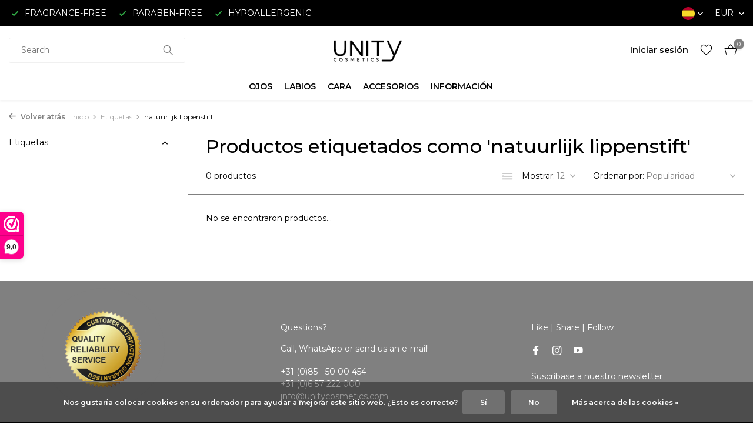

--- FILE ---
content_type: text/html;charset=utf-8
request_url: https://www.unitycosmetics.com/es/tags/natuurlijk-lippenstift/
body_size: 11351
content:
<!DOCTYPE html>
<html lang="es">
  <head>
        <meta charset="utf-8"/>
<!-- [START] 'blocks/head.rain' -->
<!--

  (c) 2008-2026 Lightspeed Netherlands B.V.
  http://www.lightspeedhq.com
  Generated: 28-01-2026 @ 10:20:18

-->
<link rel="canonical" href="https://www.unitycosmetics.com/es/tags/natuurlijk-lippenstift/"/>
<link rel="alternate" href="https://www.unitycosmetics.com/es/index.rss" type="application/rss+xml" title="Nuevos productos"/>
<link href="https://cdn.webshopapp.com/assets/cookielaw.css?2025-02-20" rel="stylesheet" type="text/css"/>
<meta name="robots" content="noodp,noydir"/>
<meta name="google-site-verification" content="FtdIMWUdKfN5MTaa1E1EBcPMbx6osS7LAEgo-i5I0yM"/>
<meta property="og:url" content="https://www.unitycosmetics.com/es/tags/natuurlijk-lippenstift/?source=facebook"/>
<meta property="og:site_name" content="Unity Cosmetics"/>
<meta property="og:title" content="natuurlijk lippenstift"/>
<meta property="og:description" content="La tienda web de maquillaje hipoalergénico, sin perfume y sin parabenos. Encontrará de todo para las pieles sensibles y alérgicas. ¡Unity cosmetics para la"/>
<script>
(function(w,d,s,l,i){w[l]=w[l]||[];w[l].push({'gtm.start':
new Date().getTime(),event:'gtm.js'});var f=d.getElementsByTagName(s)[0],
j=d.createElement(s),dl=l!='dataLayer'?'&l='+l:'';j.async=true;j.src=
'https://www.googletagmanager.com/gtm.js?id='+i+dl;f.parentNode.insertBefore(j,f);
})(window,document,'script','dataLayer','GTM-MKS4MBT');
</script>
<script src="https://www.googletagmanager.com/gtag/js?id=AW-CONVERSION_ID"></script>
<script>
 window.dataLayer = window.dataLayer || [];
        function gtag(){dataLayer.push(arguments);}
        gtag('js', new Date());

        gtag('config','AW-CONVERSION_ID');
</script>
<script>
<!-- Google tag (gtag.js) -->
<script async src="https://www.googletagmanager.com/gtag/js?id=G-K5S21MG00G"></script>
<script>
    window.dataLayer = window.dataLayer || [];
    function gtag(){dataLayer.push(arguments);}
    gtag('js', new Date());

    gtag('config', 'G-K5S21MG00G');
</script>
</script>
<script>
<script>
gtag('event', 'conversion', {
            'send_to': 'UA-215056462-1,
            'value': 1.0,
            'currency': 'EUR',
            'transaction_id': ''
    });
</script>
</script>
<script>
<script>
window.dataLayer = window.dataLayer || [];
dataLayer.push({
"event":"purchase",
        "transaction_id": "{{ order.information.number }}",
        "affiliation": "{{ order.shipping.company }}",
        "value": {{ order.information.price_incl }},
        "tax": {{ order.information.price_tax }},
        "shipping": {{ order.information.shipping_price }},
        "currency": "{{ order.information.currency }}",
        "coupon": "{{ order.information.code }}",
        "items": [{% for product in order.products %}
         {
            "item_id": "{{ product.sku }}",
            "item_name": "{{ product.title }}",
            "discount": {{ product.discount_incl }} ,
            "item_brand": "{{ product.brand }}",
            "item_variant": "{{ product.variant }}",
            "price": {{ product.price_incl }},
            "quantity": {{ product.quantity }}
        }{% if not loop.last %},{% endif %}
{% endfor %}]
});
</script>
</script>
<script>
<!-- Meta Pixel Code -->
<script>
!function(f,b,e,v,n,t,s)
{if(f.fbq)return;n=f.fbq=function(){n.callMethod?
n.callMethod.apply(n,arguments):n.queue.push(arguments)};
if(!f._fbq)f._fbq=n;n.push=n;n.loaded=!0;n.version='2.0';
n.queue=[];t=b.createElement(e);t.async=!0;
t.src=v;s=b.getElementsByTagName(e)[0];
s.parentNode.insertBefore(t,s)}(window, document,'script',
'https://connect.facebook.net/en_US/fbevents.js');
fbq('init', '933507507925690');
fbq('track', 'PageView');
</script>
<noscript><img height="1" width="1" style="display:none"
src="https://www.facebook.com/tr?id=933507507925690&ev=PageView&noscript=1"
/></noscript>
<!-- End Meta Pixel Code -->
</script>
<!--[if lt IE 9]>
<script src="https://cdn.webshopapp.com/assets/html5shiv.js?2025-02-20"></script>
<![endif]-->
<!-- [END] 'blocks/head.rain' -->
    <title>natuurlijk lippenstift - Unity Cosmetics</title>
    <meta name="description" content="La tienda web de maquillaje hipoalergénico, sin perfume y sin parabenos. Encontrará de todo para las pieles sensibles y alérgicas. ¡Unity cosmetics para la" />
    <meta name="keywords" content="natuurlijk, lippenstift, hipoalergénico, hipoalergénico, sin perfume, sin parabenos, probado al máximo, maquillaje, cosméticos, pedidos en línea, maquillaje en línea, tienda web de maquillaje, productos de maquillaje, imprimación, lápiz de ce" />
    <meta http-equiv="X-UA-Compatible" content="IE=edge">
    <meta name="viewport" content="width=device-width, initial-scale=1.0, maximum-scale=5.0, user-scalable=no">
    <meta name="apple-mobile-web-app-capable" content="yes">
    <meta name="apple-mobile-web-app-status-bar-style" content="black">

    <link rel="shortcut icon" href="https://cdn.webshopapp.com/shops/326452/themes/175411/v/1531343/assets/favicon.ico?20221015231325" type="image/x-icon" />
    <link rel="preconnect" href="https://fonts.gstatic.com" />
    <link rel="dns-prefetch" href="https://fonts.gstatic.com">
    <link rel="preconnect" href="https://fonts.googleapis.com">
		<link rel="dns-prefetch" href="https://fonts.googleapis.com">
		<link rel="preconnect" href="https://ajax.googleapis.com">
		<link rel="dns-prefetch" href="https://ajax.googleapis.com">
		<link rel="preconnect" href="https://cdn.webshopapp.com/">
		<link rel="dns-prefetch" href="https://cdn.webshopapp.com/">
    
                        <link rel="preload" href="https://fonts.googleapis.com/css2?family=Montserrat:wght@300;400;600&family=Montserrat:wght@400;500;600&display=swap" as="style" />
    <link rel="preload" href="https://cdn.webshopapp.com/shops/326452/themes/175411/assets/bootstrap-min.css?20251117083816" as="style" />
    <link rel="preload" href="https://cdn.webshopapp.com/shops/326452/themes/175411/assets/owl-carousel-min.css?20251117083816" as="style" />
    <link rel="preload" href="https://cdn.jsdelivr.net/npm/@fancyapps/ui/dist/fancybox.css" as="style" />
    <link rel="preload" href="https://cdn.webshopapp.com/assets/gui-2-0.css?2025-02-20" as="style" />
    <link rel="preload" href="https://cdn.webshopapp.com/assets/gui-responsive-2-0.css?2025-02-20" as="style" />
        	<link rel="preload" href="https://cdn.webshopapp.com/shops/326452/themes/175411/assets/icomoon-light.ttf?20251117083816" as="font" crossorigin>
        <link rel="preload" href="https://cdn.webshopapp.com/shops/326452/themes/175411/assets/style.css?20251117083816" as="style" />
    <link rel="preload" href="https://cdn.webshopapp.com/shops/326452/themes/175411/assets/custom.css?20251117083816" as="style" />
    
    <script src="https://cdn.webshopapp.com/assets/jquery-1-9-1.js?2025-02-20"></script>
            <link rel="preload" href="https://cdn.webshopapp.com/shops/326452/themes/175411/assets/bootstrap-min.js?20251117083816" as="script">
    <link rel="preload" href="https://cdn.webshopapp.com/assets/gui.js?2025-02-20" as="script">
    <link rel="preload" href="https://cdn.webshopapp.com/assets/gui-responsive-2-0.js?2025-02-20" as="script">
    <link rel="preload" href="https://cdn.webshopapp.com/shops/326452/themes/175411/assets/scripts.js?20251117083816" as="script">
    <link rel="preload" href="https://cdn.webshopapp.com/shops/326452/themes/175411/assets/global.js?20251117083816" as="script">
    
    <meta property="og:title" content="natuurlijk lippenstift">
<meta property="og:type" content="website"> 
<meta property="og:site_name" content="Unity Cosmetics">
<meta property="og:url" content="https://www.unitycosmetics.com/">
<meta property="og:image" content="https://cdn.webshopapp.com/shops/326452/themes/175411/assets/share-image.jpg?20251117083816">
<meta name="twitter:title" content="natuurlijk lippenstift">
<meta name="twitter:description" content="La tienda web de maquillaje hipoalergénico, sin perfume y sin parabenos. Encontrará de todo para las pieles sensibles y alérgicas. ¡Unity cosmetics para la">
<meta name="twitter:site" content="Unity Cosmetics">
<meta name="twitter:card" content="https://cdn.webshopapp.com/shops/326452/themes/175411/v/2256783/assets/logo.png?20240314172743">
<meta name="twitter:image" content="https://cdn.webshopapp.com/shops/326452/themes/175411/assets/share-image.jpg?20251117083816">
<script type="application/ld+json">
  [
        {
      "@context": "https://schema.org/",
      "@type": "BreadcrumbList",
      "itemListElement":
      [
        {
          "@type": "ListItem",
          "position": 1,
          "item": {
            "@id": "https://www.unitycosmetics.com/es/",
            "name": "Home"
          }
        },
                {
          "@type": "ListItem",
          "position": 2,
          "item":	{
            "@id": "https://www.unitycosmetics.com/es/tags/",
            "name": "Etiquetas"
          }
        },                {
          "@type": "ListItem",
          "position": 3,
          "item":	{
            "@id": "https://www.unitycosmetics.com/es/tags/natuurlijk-lippenstift/",
            "name": "natuurlijk lippenstift"
          }
        }              ]
    },
            {
      "@context": "https://schema.org/",
      "@type": "Organization",
      "url": "https://www.unitycosmetics.com/",
      "name": "Unity Cosmetics",
      "legalName": "Unity Cosmetics",
      "description": "La tienda web de maquillaje hipoalergénico, sin perfume y sin parabenos. Encontrará de todo para las pieles sensibles y alérgicas. ¡Unity cosmetics para la",
      "logo": "https://cdn.webshopapp.com/shops/326452/themes/175411/v/2256783/assets/logo.png?20240314172743",
      "image": "https://cdn.webshopapp.com/shops/326452/themes/175411/assets/share-image.jpg?20251117083816",
      "contactPoint": {
        "@type": "ContactPoint",
        "contactType": "Customer service",
        "telephone": ""
      },
      "address": {
        "@type": "PostalAddress",
        "streetAddress": "",
        "addressLocality": "",
        "postalCode": "",
        "addressCountry": "ES"
      }
      ,
      "aggregateRating": {
          "@type": "AggregateRating",
          "bestRating": "10",
          "worstRating": "1",
          "ratingValue": "9,3",
          "reviewCount": "1053",
          "url":"https://www.webwinkelkeur.nl/webshop/Unity-Cosmetics_626/reviews"
      }
          },
    { 
      "@context": "https://schema.org/", 
      "@type": "WebSite", 
      "url": "https://www.unitycosmetics.com/", 
      "name": "Unity Cosmetics",
      "description": "La tienda web de maquillaje hipoalergénico, sin perfume y sin parabenos. Encontrará de todo para las pieles sensibles y alérgicas. ¡Unity cosmetics para la",
      "author": [
        {
          "@type": "Organization",
          "url": "https://www.dmws.nl/",
          "name": "DMWS BV",
          "address": {
            "@type": "PostalAddress",
            "streetAddress": "Wilhelmina plein 25",
            "addressLocality": "Eindhoven",
            "addressRegion": "NB",
            "postalCode": "5611 HG",
            "addressCountry": "NL"
          }
        }
      ]
    }      ]
</script>    
    <link rel="stylesheet" href="https://fonts.googleapis.com/css2?family=Montserrat:wght@300;400;600&family=Montserrat:wght@400;500;600&display=swap" type="text/css">
    <link rel="stylesheet" href="https://cdn.webshopapp.com/shops/326452/themes/175411/assets/bootstrap-min.css?20251117083816" type="text/css">
    <link rel="stylesheet" href="https://cdn.webshopapp.com/shops/326452/themes/175411/assets/owl-carousel-min.css?20251117083816" type="text/css">
    <link rel="stylesheet" href="https://cdn.jsdelivr.net/npm/@fancyapps/ui/dist/fancybox.css" type="text/css">
    <link rel="stylesheet" href="https://cdn.webshopapp.com/assets/gui-2-0.css?2025-02-20" type="text/css">
    <link rel="stylesheet" href="https://cdn.webshopapp.com/assets/gui-responsive-2-0.css?2025-02-20" type="text/css">
    <link rel="stylesheet" href="https://cdn.webshopapp.com/shops/326452/themes/175411/assets/style.css?20251117083816" type="text/css">
    <link rel="stylesheet" href="https://cdn.webshopapp.com/shops/326452/themes/175411/assets/custom.css?20251117083816" type="text/css">
  </head>
  <body>
    <aside id="cart" class="sidebar d-flex cart palette-bg-white"><div class="heading d-none d-sm-block"><i class="icon-x close"></i><h3>Mi cesta</h3></div><div class="heading d-sm-none palette-bg-dark mobile"><i class="icon-x close"></i><h3>Mi cesta</h3></div><div class="filledCart d-none"><ul class="list-cart list-inline mb-0 scrollbar"></ul><div class="totals-wrap"><p data-cart="total">Total (<span class="length">0</span>) products<span class="amount">€0,00</span></p><p data-cart="shipping" class="shipping d-none">Gastos de envío<span class="positive"><b>Gratis</b></span></p><p class="free-shipping">Shop nog voor <b class="amount">€50,00</b> en je bestelling wordt <b class="positive">Gratis</b> verzonden!</p><p class="total" data-cart="grand-total"><b>Total general</b><span class="grey">IVA incluido</span><span><b>€0,00</b></span></p></div><div class="continue d-flex align-items-center"><a href="https://www.unitycosmetics.com/es/cart/" class="button solid cta">Ja, ik wil dit bestellen</a></div></div><p class="emptyCart align-items-center">No tiene ningún artículo en su cesta...</p><div class="bottom d-none d-sm-block"><div class="payments d-flex justify-content-center flex-wrap dmws-payments"><div class="d-flex align-items-center justify-content-center"><img class="lazy" src="https://cdn.webshopapp.com/shops/326452/themes/175411/assets/lazy-preload.jpg?20251117083816" data-src="https://cdn.webshopapp.com/assets/icon-payment-invoice.png?2025-02-20" alt="Invoice" height="16" width="37" /></div></div></div></aside><header id="variant-5" class="d-none d-md-block sticky"><div class="topbar palette-bg-black"><div class="container"><div class="row align-items-center justify-content-between"><div class="col-6 col-xl-7"><div class="usp" data-total="3"><div class="list"><div class="item"><i class="icon-check"></i> FRAGRANCE-FREE</div><div class="item"><i class="icon-check"></i> PARABEN-FREE</div><div class="item"><i class="icon-check"></i> HYPOALLERGENIC</div></div></div></div><div class="col-6 col-xl-5 d-flex align-items-center justify-content-end"><div class="d-none d-md-block drop-down languages"><div class="current"><img class="lazy" src="https://cdn.webshopapp.com/shops/326452/themes/175411/assets/lazy-preload.jpg?20251117083816" data-src="https://cdn.webshopapp.com/shops/326452/themes/175411/assets/flag-es.svg?20251117083816" alt="Español" width="22" height="22"><i class="icon-chevron-down"></i></div><div class="drop shadow"><a title="Nederlands" lang="nl" href="https://www.unitycosmetics.com/nl/tags/natuurlijk-lippenstift" class="d-flex nf"><img class="lazy" src="https://cdn.webshopapp.com/shops/326452/themes/175411/assets/lazy-preload.jpg?20251117083816" data-src="https://cdn.webshopapp.com/shops/326452/themes/175411/assets/flag-nl.svg?20251117083816" alt="Nederlands" width="18" height="18"><span>Nederlands</span></a><a title="Deutsch" lang="de" href="https://www.unitycosmetics.com/de/tags/natuurlijk-lippenstift" class="d-flex nf"><img class="lazy" src="https://cdn.webshopapp.com/shops/326452/themes/175411/assets/lazy-preload.jpg?20251117083816" data-src="https://cdn.webshopapp.com/shops/326452/themes/175411/assets/flag-de.svg?20251117083816" alt="Deutsch" width="18" height="18"><span>Deutsch</span></a><a title="English" lang="en" href="https://www.unitycosmetics.com/en/tags/natuurlijk-lippenstift" class="d-flex nf"><img class="lazy" src="https://cdn.webshopapp.com/shops/326452/themes/175411/assets/lazy-preload.jpg?20251117083816" data-src="https://cdn.webshopapp.com/shops/326452/themes/175411/assets/flag-en.svg?20251117083816" alt="English" width="18" height="18"><span>English</span></a><a title="Français" lang="fr" href="https://www.unitycosmetics.com/fr/tags/natuurlijk-lippenstift" class="d-flex nf"><img class="lazy" src="https://cdn.webshopapp.com/shops/326452/themes/175411/assets/lazy-preload.jpg?20251117083816" data-src="https://cdn.webshopapp.com/shops/326452/themes/175411/assets/flag-fr.svg?20251117083816" alt="Français" width="18" height="18"><span>Français</span></a><a title="Español" lang="es" href="https://www.unitycosmetics.com/es/tags/natuurlijk-lippenstift" class="d-flex nf"><img class="lazy" src="https://cdn.webshopapp.com/shops/326452/themes/175411/assets/lazy-preload.jpg?20251117083816" data-src="https://cdn.webshopapp.com/shops/326452/themes/175411/assets/flag-es.svg?20251117083816" alt="Español" width="18" height="18"><span>Español</span></a><a title="Italiano" lang="it" href="https://www.unitycosmetics.com/it/tags/natuurlijk-lippenstift" class="d-flex nf"><img class="lazy" src="https://cdn.webshopapp.com/shops/326452/themes/175411/assets/lazy-preload.jpg?20251117083816" data-src="https://cdn.webshopapp.com/shops/326452/themes/175411/assets/flag-it.svg?20251117083816" alt="Italiano" width="18" height="18"><span>Italiano</span></a></div></div><div class="d-none d-md-block drop-down currencies"><div class="current">EUR <i class="icon-chevron-down"></i></div><div class="drop shadow"><a class="d-flex nf" href="https://www.unitycosmetics.com/es/session/currency/eur/go/category/"><span class="cur-icon">€</span><span>EUR</span></a><a class="d-flex nf" href="https://www.unitycosmetics.com/es/session/currency/gbp/go/category/"><span class="cur-icon">£</span><span>GBP</span></a><a class="d-flex nf" href="https://www.unitycosmetics.com/es/session/currency/usd/go/category/"><span class="cur-icon">$</span><span>USD</span></a><a class="d-flex nf" href="https://www.unitycosmetics.com/es/session/currency/cad/go/category/"><span class="cur-icon">C$</span><span>CAD</span></a></div></div></div></div></div></div><div class="sticky"><div class="overlay palette-bg-dark"></div><div class="mainbar palette-bg-white"><div class="container"><div class="row align-items-center justify-content-between"><div class="col-5"><form action="https://www.unitycosmetics.com/es/search/" method="get" role="search" class="formSearch search-form default"><input type="text" name="q" autocomplete="off" value="" aria-label="Buscar" placeholder="Search..." /><i class="icon-x"></i><button type="submit" class="search-btn" title="Buscar"><i class="icon-search"></i></button><div class="search-results palette-bg-light"><div class="heading">Resultados de la búsqueda para ''<span></span>''</div><ul class="list-inline list-results"></ul><ul class="list-inline list-products"></ul><a href="#" class="all">Ver todos los resultados</a></div></form></div><div class="col-2 d-flex justify-content-center"><a href="https://www.unitycosmetics.com/es/" title="El maquillaje sin perfume, hipoalergénico y sin parabenos puede pedirse en línea en Unity Cosmetics." class="logo nf"><img src="https://cdn.webshopapp.com/shops/326452/files/415127916/logo-unity-cosmetics-black-v2-150x50.svg" alt="El maquillaje sin perfume, hipoalergénico y sin parabenos puede pedirse en línea en Unity Cosmetics." width="150" height="40" /></a></div><div class="col-5 d-flex align-items-center justify-content-end"><div class="wrap-cart d-flex align-items-center"><div class="drop-down with-overlay account login"><div class="current"><a href="https://www.unitycosmetics.com/es/account/login/" aria-label="Mi cuenta" class="nf"><span class="d-lg-none"><i class="icon-account"></i></span><span class="d-none d-lg-block">Iniciar sesión</span></a></div><div class="drop shadow d-none d-md-block"><ul class="list-inline mb-0"><li><i class="icon-check"></i> Create an account in less than a minute</li><li><i class="icon-check"></i> Add products to your wishlist</li><li><i class="icon-check"></i> Returning items made easy</li></ul><div class="d-flex align-items-center justify-content-between"><a href="https://www.unitycosmetics.com/es/account/login/" class="button">Iniciar sesión</a><span>Nuevo? <a href="https://www.unitycosmetics.com/es/account/register/">Crear una cuenta</a></span></div></div></div><div class="drop-down with-overlay account wishlist"><div class="current"><a href="https://www.unitycosmetics.com/es/account/login/" aria-label="Lista de deseos" class="nf"><span class="fs0">Lista de deseos</span><i class="icon-wishlist"></i></a></div><div class="drop shadow d-none d-md-block"><h4>No products on Wish List...</h4><p>Log in en voeg producten toe door op het <i class="icon-wishlist"></i> icoon te klikken.</p><div class="d-flex align-items-center justify-content-between"><a href="https://www.unitycosmetics.com/es/account/login/" class="button">Iniciar sesión</a><span>Nuevo? <a href="https://www.unitycosmetics.com/es/account/register/">Crear una cuenta</a></span></div></div></div><a href="https://www.unitycosmetics.com/es/cart/" class="pos-r cart nf"><i class="icon-bag2"></i><span class="count">0</span></a></div></div></div></div></div><div class="menubar palette-bg-white shadow"><div class="container"><div class="row"><div class="col-12"><div class="menu d-none d-md-flex align-items-center w-100 justify-content-center default default standard "><ul class="list-inline mb-0"><li class="list-inline-item has-sub"><a href="https://www.unitycosmetics.com/es/ojos/">OJOS</a><ul class="sub palette-bg-white"><li class=""><a href="https://www.unitycosmetics.com/es/ojos/lapices-de-ojos/">Lápices de ojos</a></li><li class=""><a href="https://www.unitycosmetics.com/es/ojos/lapiz-para-estructurar-las-cejas/">Lápiz para estructurar las cejas</a></li><li class=""><a href="https://www.unitycosmetics.com/es/ojos/las-mascaras/">Las Máscaras</a></li><li class=""><a href="https://www.unitycosmetics.com/es/ojos/primer-para-ojos/">Primer para Ojos</a></li><li class="has-children"><a href="https://www.unitycosmetics.com/es/ojos/las-sombras/">Las Sombras<i class="icon-chevron-down"></i></a><ul class="subsub palette-bg-white"><li><a href="https://www.unitycosmetics.com/es/ojos/las-sombras/mat-oogschaduws/">Mat Oogschaduws</a></li><li><a href="https://www.unitycosmetics.com/es/ojos/las-sombras/zijdeglans-oogschaduws/">Zijdeglans Oogschaduws</a></li><li><a href="https://www.unitycosmetics.com/es/ojos/las-sombras/glitter-oogschaduws/">Glitter Oogschaduws</a></li></ul></li><li class=""><a href="https://www.unitycosmetics.com/es/ojos/paletas-de-sombras-de-ojos/">Paletas de sombras de ojos</a></li></ul></li><li class="list-inline-item has-sub"><a href="https://www.unitycosmetics.com/es/labios/">LABIOS</a><ul class="sub palette-bg-white"><li class=""><a href="https://www.unitycosmetics.com/es/labios/lip-primer-moisturizer/">Lip Primer &amp; Moisturizer</a></li><li class=""><a href="https://www.unitycosmetics.com/es/labios/lapiz-labial/">Lápiz labial</a></li><li class=""><a href="https://www.unitycosmetics.com/es/labios/lapiz-de-labios/">Lápiz de labios</a></li><li class=""><a href="https://www.unitycosmetics.com/es/labios/los-brillos/">Los Brillos</a></li><li class=""><a href="https://www.unitycosmetics.com/es/labios/lips-cheeks/">Lips &amp; Cheeks</a></li></ul></li><li class="list-inline-item has-sub"><a href="https://www.unitycosmetics.com/es/cara/">CARA</a><ul class="sub palette-bg-white"><li class=""><a href="https://www.unitycosmetics.com/es/cara/imprimacion/">Imprimación</a></li><li class=""><a href="https://www.unitycosmetics.com/es/cara/bronzer/">Bronzer</a></li><li class=""><a href="https://www.unitycosmetics.com/es/cara/los-maquillajes/">Los Maquillajes</a></li><li class=""><a href="https://www.unitycosmetics.com/es/cara/correctores/"> Correctores</a></li><li class=""><a href="https://www.unitycosmetics.com/es/cara/los-polvos/">Los Polvos</a></li><li class=""><a href="https://www.unitycosmetics.com/es/cara/blush/">Blush</a></li><li class=""><a href="https://www.unitycosmetics.com/es/cara/lips-cheeks/">Lips &amp; Cheeks</a></li></ul></li><li class="list-inline-item has-sub"><a href="https://www.unitycosmetics.com/es/accesorios/">ACCESORIOS</a><ul class="sub palette-bg-white"><li class=""><a href="https://www.unitycosmetics.com/es/accesorios/paletas/">Paletas</a></li><li class=""><a href="https://www.unitycosmetics.com/es/accesorios/cepillos/">Cepillos</a></li><li class=""><a href="https://www.unitycosmetics.com/es/accesorios/aplicadores/">Aplicadores</a></li><li class=""><a href="https://www.unitycosmetics.com/es/accesorios/otros/">Otros</a></li></ul></li><li class="list-inline-item has-sub"><a href="https://www.unitycosmetics.com/es/informacion/">INFORMACIÓN</a><ul class="sub palette-bg-white"><li class=""><a href="https://www.unitycosmetics.com/es/informacion/nuestros-productos/">Nuestros productos</a></li><li class="has-children"><a href="https://www.unitycosmetics.com/es/informacion/ingredientes/">Ingredientes<i class="icon-chevron-down"></i></a><ul class="subsub palette-bg-white"><li><a href="https://www.unitycosmetics.com/es/informacion/ingredientes/no-euxyl/">No Euxyl</a></li><li><a href="https://www.unitycosmetics.com/es/informacion/ingredientes/no-kathon/">No Kathon</a></li><li><a href="https://www.unitycosmetics.com/es/informacion/ingredientes/no-cobalto/">No Cobalto</a></li><li><a href="https://www.unitycosmetics.com/es/informacion/ingredientes/no-lanolina/">No Lanolina</a></li><li><a href="https://www.unitycosmetics.com/es/informacion/ingredientes/no-nanoparticulas/">No Nanopartículas</a></li><li><a href="https://www.unitycosmetics.com/es/informacion/ingredientes/no-niquel/">No Níquel</a></li><li><a href="https://www.unitycosmetics.com/es/informacion/ingredientes/no-balsamo-de-peru/">No Bálsamo de Perú</a></li><li><a href="https://www.unitycosmetics.com/es/informacion/ingredientes/propilenglicol/">Propilenglicol</a></li><li><a href="https://www.unitycosmetics.com/es/informacion/ingredientes/silicona/">Silicona</a></li></ul></li><li class=""><a href="https://www.unitycosmetics.com/es/informacion/contacto-con-la-alergia/">Contacto con la alergia</a></li><li class=""><a href="https://www.unitycosmetics.com/es/informacion/consulta-de-colores/">Consulta de colores</a></li><li class=""><a href="https://www.unitycosmetics.com/es/informacion/el-subtono-de-la-piel/">El subtono de la piel</a></li><li class=""><a href="https://www.unitycosmetics.com/es/informacion/sin-perfume/">Sin perfume</a></li><li class=""><a href="https://www.unitycosmetics.com/es/informacion/hipoalergenico/">Hipoalergénico</a></li><li class=""><a href="https://www.unitycosmetics.com/es/informacion/sin-parabenos/">Sin parabenos</a></li><li class=""><a href="https://www.unitycosmetics.com/es/informacion/sin-crueldad/">Sin crueldad</a></li><li class=""><a href="https://www.unitycosmetics.com/es/informacion/pieles-maduras/">Pieles maduras</a></li></ul></li></ul></div></div></div></div></div></div><div class="spacetop"></div></header><header id="mobile-variant-1" class="d-md-none mobile-header sticky"><div class="overlay palette-bg-dark"></div><div class="top shadow palette-bg-white"><div class="container"><div class="row"><div class="col-12 d-flex align-items-center justify-content-between"><div class="d-flex align-items-center"><div class="d-md-none mobile-menu"><i class="icon-menu"></i><div class="menu-wrapper"><div class="d-flex align-items-center justify-content-between heading palette-bg-white"><span>Menú</span><i class="icon-x"></i></div><ul class="list-inline mb-0 palette-bg-white"><li class="categories"><a href="https://www.unitycosmetics.com/es/catalog/" data-title="categorías">Categorías</a><div class="back">Volver a <span></span></div><ul><li class="has-sub "><a href="https://www.unitycosmetics.com/es/ojos/" class="nf" data-title="ojos">OJOS<i class="icon-chevron-down"></i></a><ul class="sub"><li class=""><a href="https://www.unitycosmetics.com/es/ojos/lapices-de-ojos/" data-title="lápices de ojos">Lápices de ojos</a></li><li class=""><a href="https://www.unitycosmetics.com/es/ojos/lapiz-para-estructurar-las-cejas/" data-title="lápiz para estructurar las cejas">Lápiz para estructurar las cejas</a></li><li class=""><a href="https://www.unitycosmetics.com/es/ojos/las-mascaras/" data-title="las máscaras">Las Máscaras</a></li><li class=""><a href="https://www.unitycosmetics.com/es/ojos/primer-para-ojos/" data-title="primer para ojos">Primer para Ojos</a></li><li class="has-children"><a href="https://www.unitycosmetics.com/es/ojos/las-sombras/" data-title="las sombras">Las Sombras<i class="icon-chevron-down"></i></a><ul class="sub"><li><a href="https://www.unitycosmetics.com/es/ojos/las-sombras/mat-oogschaduws/" data-title="mat oogschaduws">Mat Oogschaduws</a></li><li><a href="https://www.unitycosmetics.com/es/ojos/las-sombras/zijdeglans-oogschaduws/" data-title="zijdeglans oogschaduws">Zijdeglans Oogschaduws</a></li><li><a href="https://www.unitycosmetics.com/es/ojos/las-sombras/glitter-oogschaduws/" data-title="glitter oogschaduws">Glitter Oogschaduws</a></li></ul></li><li class=""><a href="https://www.unitycosmetics.com/es/ojos/paletas-de-sombras-de-ojos/" data-title="paletas de sombras de ojos">Paletas de sombras de ojos</a></li></ul></li><li class="has-sub "><a href="https://www.unitycosmetics.com/es/labios/" class="nf" data-title="labios">LABIOS<i class="icon-chevron-down"></i></a><ul class="sub"><li class=""><a href="https://www.unitycosmetics.com/es/labios/lip-primer-moisturizer/" data-title="lip primer &amp; moisturizer">Lip Primer &amp; Moisturizer</a></li><li class=""><a href="https://www.unitycosmetics.com/es/labios/lapiz-labial/" data-title="lápiz labial">Lápiz labial</a></li><li class=""><a href="https://www.unitycosmetics.com/es/labios/lapiz-de-labios/" data-title="lápiz de labios">Lápiz de labios</a></li><li class=""><a href="https://www.unitycosmetics.com/es/labios/los-brillos/" data-title="los brillos">Los Brillos</a></li><li class=""><a href="https://www.unitycosmetics.com/es/labios/lips-cheeks/" data-title="lips &amp; cheeks">Lips &amp; Cheeks</a></li></ul></li><li class="has-sub "><a href="https://www.unitycosmetics.com/es/cara/" class="nf" data-title="cara">CARA<i class="icon-chevron-down"></i></a><ul class="sub"><li class=""><a href="https://www.unitycosmetics.com/es/cara/imprimacion/" data-title="imprimación">Imprimación</a></li><li class=""><a href="https://www.unitycosmetics.com/es/cara/bronzer/" data-title="bronzer">Bronzer</a></li><li class=""><a href="https://www.unitycosmetics.com/es/cara/los-maquillajes/" data-title="los maquillajes">Los Maquillajes</a></li><li class=""><a href="https://www.unitycosmetics.com/es/cara/correctores/" data-title=" correctores"> Correctores</a></li><li class=""><a href="https://www.unitycosmetics.com/es/cara/los-polvos/" data-title="los polvos">Los Polvos</a></li><li class=""><a href="https://www.unitycosmetics.com/es/cara/blush/" data-title="blush">Blush</a></li><li class=""><a href="https://www.unitycosmetics.com/es/cara/lips-cheeks/" data-title="lips &amp; cheeks">Lips &amp; Cheeks</a></li></ul></li><li class="has-sub "><a href="https://www.unitycosmetics.com/es/accesorios/" class="nf" data-title="accesorios">ACCESORIOS<i class="icon-chevron-down"></i></a><ul class="sub"><li class=""><a href="https://www.unitycosmetics.com/es/accesorios/paletas/" data-title="paletas">Paletas</a></li><li class=""><a href="https://www.unitycosmetics.com/es/accesorios/cepillos/" data-title="cepillos">Cepillos</a></li><li class=""><a href="https://www.unitycosmetics.com/es/accesorios/aplicadores/" data-title="aplicadores">Aplicadores</a></li><li class=""><a href="https://www.unitycosmetics.com/es/accesorios/otros/" data-title="otros">Otros</a></li></ul></li><li class="has-sub "><a href="https://www.unitycosmetics.com/es/informacion/" class="nf" data-title="información">INFORMACIÓN<i class="icon-chevron-down"></i></a><ul class="sub"><li class=""><a href="https://www.unitycosmetics.com/es/informacion/nuestros-productos/" data-title="nuestros productos">Nuestros productos</a></li><li class="has-children"><a href="https://www.unitycosmetics.com/es/informacion/ingredientes/" data-title="ingredientes">Ingredientes<i class="icon-chevron-down"></i></a><ul class="sub"><li><a href="https://www.unitycosmetics.com/es/informacion/ingredientes/no-euxyl/" data-title="no euxyl">No Euxyl</a></li><li><a href="https://www.unitycosmetics.com/es/informacion/ingredientes/no-kathon/" data-title="no kathon">No Kathon</a></li><li><a href="https://www.unitycosmetics.com/es/informacion/ingredientes/no-cobalto/" data-title="no cobalto">No Cobalto</a></li><li><a href="https://www.unitycosmetics.com/es/informacion/ingredientes/no-lanolina/" data-title="no lanolina">No Lanolina</a></li><li><a href="https://www.unitycosmetics.com/es/informacion/ingredientes/no-nanoparticulas/" data-title="no nanopartículas">No Nanopartículas</a></li><li><a href="https://www.unitycosmetics.com/es/informacion/ingredientes/no-niquel/" data-title="no níquel">No Níquel</a></li><li><a href="https://www.unitycosmetics.com/es/informacion/ingredientes/no-balsamo-de-peru/" data-title="no bálsamo de perú">No Bálsamo de Perú</a></li><li><a href="https://www.unitycosmetics.com/es/informacion/ingredientes/propilenglicol/" data-title="propilenglicol">Propilenglicol</a></li><li><a href="https://www.unitycosmetics.com/es/informacion/ingredientes/silicona/" data-title="silicona">Silicona</a></li></ul></li><li class=""><a href="https://www.unitycosmetics.com/es/informacion/contacto-con-la-alergia/" data-title="contacto con la alergia">Contacto con la alergia</a></li><li class=""><a href="https://www.unitycosmetics.com/es/informacion/consulta-de-colores/" data-title="consulta de colores">Consulta de colores</a></li><li class=""><a href="https://www.unitycosmetics.com/es/informacion/el-subtono-de-la-piel/" data-title="el subtono de la piel">El subtono de la piel</a></li><li class=""><a href="https://www.unitycosmetics.com/es/informacion/sin-perfume/" data-title="sin perfume">Sin perfume</a></li><li class=""><a href="https://www.unitycosmetics.com/es/informacion/hipoalergenico/" data-title="hipoalergénico">Hipoalergénico</a></li><li class=""><a href="https://www.unitycosmetics.com/es/informacion/sin-parabenos/" data-title="sin parabenos">Sin parabenos</a></li><li class=""><a href="https://www.unitycosmetics.com/es/informacion/sin-crueldad/" data-title="sin crueldad">Sin crueldad</a></li><li class=""><a href="https://www.unitycosmetics.com/es/informacion/pieles-maduras/" data-title="pieles maduras">Pieles maduras</a></li></ul></li></ul></li></ul></div></div><div class="search-m"></div></div><a href="https://www.unitycosmetics.com/es/" title="El maquillaje sin perfume, hipoalergénico y sin parabenos puede pedirse en línea en Unity Cosmetics." class="logo nf"><img src="https://cdn.webshopapp.com/shops/326452/files/415127916/logo-unity-cosmetics-black-v2-150x50.svg" alt="El maquillaje sin perfume, hipoalergénico y sin parabenos puede pedirse en línea en Unity Cosmetics." width="150" height="40" /></a><div class="wrap-cart d-flex align-items-center"><div class="drop-down with-overlay account login"><div class="current"><a href="https://www.unitycosmetics.com/es/account/login/" aria-label="Mi cuenta" class="nf"><span class="d-lg-none"><i class="icon-account"></i></span><span class="d-none d-lg-block">Iniciar sesión</span></a></div><div class="drop shadow d-none d-md-block"><ul class="list-inline mb-0"><li><i class="icon-check"></i> Create an account in less than a minute</li><li><i class="icon-check"></i> Add products to your wishlist</li><li><i class="icon-check"></i> Returning items made easy</li></ul><div class="d-flex align-items-center justify-content-between"><a href="https://www.unitycosmetics.com/es/account/login/" class="button">Iniciar sesión</a><span>Nuevo? <a href="https://www.unitycosmetics.com/es/account/register/">Crear una cuenta</a></span></div></div></div><div class="drop-down with-overlay account wishlist"><div class="current"><a href="https://www.unitycosmetics.com/es/account/login/" aria-label="Lista de deseos" class="nf"><span class="fs0">Lista de deseos</span><i class="icon-wishlist"></i></a></div><div class="drop shadow d-none d-md-block"><h4>No products on Wish List...</h4><p>Log in en voeg producten toe door op het <i class="icon-wishlist"></i> icoon te klikken.</p><div class="d-flex align-items-center justify-content-between"><a href="https://www.unitycosmetics.com/es/account/login/" class="button">Iniciar sesión</a><span>Nuevo? <a href="https://www.unitycosmetics.com/es/account/register/">Crear una cuenta</a></span></div></div></div><a href="https://www.unitycosmetics.com/es/cart/" class="pos-r cart nf"><i class="icon-bag2"></i><span class="count">0</span></a></div></div></div></div></div><div class="sub palette-bg-white shadow"><div class="container"><div class="row align-items-center justify-content-between"><div class="col-12"><div class="usp" data-total="3"><div class="list"><div class="item"><i class="icon-check"></i> FRAGRANCE-FREE</div><div class="item"><i class="icon-check"></i> PARABEN-FREE</div><div class="item"><i class="icon-check"></i> HYPOALLERGENIC</div></div></div></div></div></div></div></header><nav class="breadcrumbs"><div class="container"><div class="row"><div class="col-12"><ol class="d-flex align-items-center flex-wrap"><li class="accent"><a href="javascript: history.go(-1)"><i class="icon-arrow"></i> Volver atrás</a></li><li class="item icon"><a href="https://www.unitycosmetics.com/es/">Inicio <i class="icon-chevron-down"></i></a></li><li class="item icon"><a href="https://www.unitycosmetics.com/es/tags/">Etiquetas <i class="icon-chevron-down"></i></a></li><li class="item">natuurlijk lippenstift</li></ol></div></div></div></nav><article id="collection"><div class="container"><div class="row"><div class="d-lg-block col-12 col-lg-3"><div class="filter-wrap"><form action="https://www.unitycosmetics.com/es/tags/natuurlijk-lippenstift/" method="get" id="filter_form" class=" more-top"><input type="hidden" name="mode" value="grid" id="filter_form_mode" /><input type="hidden" name="limit" value="12" id="filter_form_limit" /><input type="hidden" name="sort" value="popular" id="filter_form_sort" /><input type="hidden" name="max" value="5" id="filter_form_max" /><input type="hidden" name="min" value="0" id="filter_form_min" /><div class="d-flex align-items-center justify-content-between d-lg-none heading palette-bg-accent-light"><span>Filtros</span><i class="icon-x"></i></div><div id="dmws-filter"><div class="filter categories" data-limit="20"><h4>Etiquetas <i class="icon-chevron-down"></i></h4><div><ul></ul></div></div></div></form></div></div><div class="col-12 col-lg-9"><div class="content-wrap"><h1 class="h2">Productos etiquetados como &#039;natuurlijk lippenstift&#039;</h1><div class="results-actions d-flex align-items-center justify-content-between"><div class="d-lg-none showFilter"><div class="button cta solid d-flex align-items-center"><i class="icon-lines"></i> Filter</div></div><div class="results">0 productos</div><div class="actions d-flex align-items-center"><a href="https://www.unitycosmetics.com/es/tags/natuurlijk-lippenstift/?mode=list" class="mode list" aria-label="List"><i class="icon-list"></i></a><form action="https://www.unitycosmetics.com/es/tags/natuurlijk-lippenstift/" method="get" class="form-sort d-flex" id="sort_form"><div class="limit d-flex align-items-center"><label for="limit">Mostrar:</label><select id="limit" name="limit"><option value="12" selected="selected">12</option><option value="24">24</option><option value="36">36</option><option value="72">72</option></select></div><div class="sort d-flex align-items-center"><label for="sort">Ordenar por:</label><select id="sortselect" name="sort"><option value="sort-by" selected disabled>Ordenar por</option><option value="popular" selected="selected">Popularidad</option><option value="newest">Novedades</option><option value="lowest">Precio más bajo</option><option value="highest">Precio más alto</option><option value="asc">Alfabético ascendente</option><option value="desc">Alfabético descendente</option></select></div></form></div></div></div><div class="products-wrap"><div class="row products"><p class="no-results">No se encontraron productos...</p></div></div></div></div></div><div class="other-categories" data-url="https://www.unitycosmetics.com/es/tags/" data-pagetitle="natuurlijk lippenstift"><div class="container"><div class="row"><div class="col-12"><h3>Overige categorieën in Etiquetas</h3><div class="slider d-flex scrollbar"></div></div></div></div></div></article><footer id="footer"><div class="footer-top palette-bg-accent-light"><div class="container"><div class="row"><div class="col-6 col-md-4 image"><img class="lazy" src="https://cdn.webshopapp.com/shops/326452/themes/175411/assets/lazy-preload.jpg?20251117083816" data-src="https://cdn.webshopapp.com/shops/326452/themes/175411/v/1534916/assets/service-image.png?20221018113337" alt="Unity Cosmetics Service" height="270" width="320" /></div><div class="col-6 col-md-4"><div class="h4">Questions? <br><br>Call, WhatsApp or send us an e-mail!<br></div><p>+31 (0)85 - 50 00 454 <br>+31 (0)6 57 222 000<br><a href="/cdn-cgi/l/email-protection#741d1a121b34011a1d000d171b071911001d17075a171b19"><span class="__cf_email__" data-cfemail="c3aaada5ac83b6adaab7baa0acb0aea6b7aaa0b0eda0acae">[email&#160;protected]</span></a></p></div><div class="col-12 col-sm-6 col-md-4"><div class="h4">Like | Share | Follow</div><div class="d-flex socials"><a href="https://www.facebook.com/profile.php?id=100080454486577" target="_blank" rel="noopener" aria-label="Facebook"><i class="icon-facebook"></i></a><a href="https://www.instagram.com/unitycosmetics/?hl=en" target="_blank" rel="noopener" aria-label="Instagram"><i class="icon-instagram"></i></a><a href="https://www.youtube.com/user/UnityCosmetics" target="_blank" rel="noopener" aria-label="Youtube"><i class="icon-youtube"></i></a></div><p class="newsletter"><a href="javascript:;" data-openpopup="newsletter">Suscríbase a nuestro newsletter</a></p></div></div></div></div><div class="footer-wrap palette-bg-black"><div class="container"><div class="row"><div class="col-12 col-md-3"><div class="h4">Atención al cliente<i class="icon-chevron-down d-md-none"></i></div><ul class="list-inline"><li><a href="https://www.unitycosmetics.com/es/service/about/" title="Sobre nosotros" >Sobre nosotros</a></li><li><a href="https://www.unitycosmetics.com/es/service/" title="Servicio al cliente" >Servicio al cliente</a></li><li><a href="https://www.unitycosmetics.com/es/service/shipping-returns/" title="Transporte y devoluciones" >Transporte y devoluciones</a></li><li><a href="https://www.unitycosmetics.com/es/service/payment-methods/" title="Métodos de pago" >Métodos de pago</a></li><li><a href="https://www.unitycosmetics.com/es/service/general-terms-conditions/" title="Condiciones generales" >Condiciones generales</a></li><li><a href="https://www.unitycosmetics.com/es/service/disclaimer/" title="Descargo de responsabilidad" >Descargo de responsabilidad</a></li><li><a href="https://www.unitycosmetics.com/es/service/privacy-policy/" title="Política de privacidad" >Política de privacidad</a></li><li><a href="https://www.unitycosmetics.com/es/service/klachten/" title="Garantía, reclamaciones y opiniones" >Garantía, reclamaciones y opiniones</a></li><li><a href="https://www.unitycosmetics.com/es/sitemap/" title="Sitemap" >Sitemap</a></li></ul></div><div class="col-12 col-md-3"><div class="h4">Mi cuenta<i class="icon-chevron-down d-md-none"></i></div><ul class="list-inline"><li><a href="https://www.unitycosmetics.com/es/account/" title="Registrarse">Registrarse</a></li><li><a href="https://www.unitycosmetics.com/es/account/orders/" title="Mis pedidos">Mis pedidos</a></li><li><a href="https://www.unitycosmetics.com/es/account/tickets/" title="Mis tickets">Mis tickets</a></li><li><a href="https://www.unitycosmetics.com/es/account/wishlist/" title="Mi lista de deseos">Mi lista de deseos</a></li></ul></div><div class="col-12 col-md-3 information"><div class="h4">Información<i class="icon-chevron-down d-md-none"></i></div><ul class="list-inline"></ul></div><div class="col-12 col-md-3"><div class="h4">Contacto</div><div class="contact"><p><b>Unity Cosmetics Europe B.V.</b></p><p>Bijlmermeerstraat 26 A</p><p>2131 HG Hoofddorp</p><p>The Netherlands</p><p><b>Tel: </b><a href="tel:+31(0)855000454">+31 (0)85 - 50 00 454</a></p><p><b>Correo electrónico: </b><a href="/cdn-cgi/l/email-protection#fc95929a93bc89929588859f938f919988959f8fd29f9391" class="email"><span class="__cf_email__" data-cfemail="4f262129200f3a21263b362c203c222a3b262c3c612c2022">[email&#160;protected]</span></a></p></div></div></div><hr class="full-width" /></div><div class="copyright-payment"><div class="container"><div class="row align-items-center"><div class="col-12 col-md-4 d-flex align-items-center"><p class="copy dmws-copyright">© 2026 Unity Cosmetics - Theme By <a href="https://www.dmws.nl/lightspeed-themes" target="_blank" rel="noopener">DMWS</a> x <a href="https://plus.dmws.nl/" title="Upgrade your theme with Plus+ for Lightspeed" target="_blank" rel="noopener">Plus+</a></p></div><div class="col-4 text-center d-none d-md-block"><div class="review-widget big d-flex align-items-center text-left"><span class="score"><img class="lazy" src="https://cdn.webshopapp.com/shops/326452/themes/175411/assets/lazy-preload.jpg?20251117083816" data-src="https://cdn.webshopapp.com/shops/326452/themes/175411/assets/review-widget.png?20251117083816" alt="Review Logo" /></span><span>Wij scoren een <b></b> op </span></div></div><div class="col-12 col-md-4"><div class="payments d-flex justify-content-center flex-wrap dmws-payments"><div class="d-flex align-items-center justify-content-center"><img class="lazy" src="https://cdn.webshopapp.com/shops/326452/themes/175411/assets/lazy-preload.jpg?20251117083816" data-src="https://cdn.webshopapp.com/assets/icon-payment-invoice.png?2025-02-20" alt="Invoice" height="16" width="37" /></div></div></div></div></div></div></div></footer><script data-cfasync="false" src="/cdn-cgi/scripts/5c5dd728/cloudflare-static/email-decode.min.js"></script><script>
  var baseUrl = 'https://www.unitycosmetics.com/es/';
  var baseDomain = '.unitycosmetics.com';
  var shopId = 326452;
  var collectionUrl = 'https://www.unitycosmetics.com/es/collection/';
  var cartURL = 'https://www.unitycosmetics.com/es/cart/';
  var cartAdd = 'https://www.unitycosmetics.com/es/cart/add/';
  var cartDelete = 'https://www.unitycosmetics.com/es/cart/delete/';
  var loginUrl = 'https://www.unitycosmetics.com/es/account/login/';
  var searchUrl = 'https://www.unitycosmetics.com/es/search/';
  var compareUrl = 'https://www.unitycosmetics.com/es/compare/?format=json';
  var notfound = 'No se encontraron productos.';
  var nobrands = 'No se han encontrado marcas';
  var lazyPreload = 'https://cdn.webshopapp.com/shops/326452/themes/175411/assets/lazy-preload.jpg?20251117083816';
  var priceStatus = 'enabled';
	var loggedIn = 0;
	var shopCurrency = '€';
  var ajaxTranslations = {"Add to cart":"A\u00f1adir a la cesta","Wishlist":"Lista de deseos","Add to wishlist":"A\u00f1adir a la lista de deseos","Compare":"Comparar","Add to compare":"A\u00f1adir a comparar","Brands":"Marcas","Discount":"Descuento","Delete":"Borrar","Total excl. VAT":"Total sin IVA","Shipping costs":"Gastos de env\u00edo","Total incl. VAT":"Total IVA incluido","Excl. VAT":"IVA no incluido","Read more":"Leer m\u00e1s","Read less":"Leer menos","January":"Enero","February":"Febrero","March":"Marzo","April":"Abril","May":"Mayo","June":"Junio","July":"Julio","August":"Agosto","September":"Septiembre","October":"Octubre","November":"Noviembre","December":"Diciembre","Sunday":"Domingo","Monday":"Lunes","Tuesday":"Martes","Wednesday":"Mi\u00e9rcoles","Thursday":"Jueves","Friday":"Viernes","Saturday":"S\u00e1bado","Your review has been accepted for moderation.":"Se ha aceptado su opini\u00f3n para evaluaci\u00f3n.","Order":"Pedido","Date":"Fecha","Total":"Total","Status":"Estado","View product":"Ver producto","Awaiting payment":"A la espera del pago","Awaiting pickup":"A la espera de recogida","Picked up":"Recogido","Shipped":"Enviado","Quantity":"Cantidad","Cancelled":"Cancelado","No products found":"No se encontraron productos","Awaiting shipment":"A la espera del env\u00edo","No orders found":"No orders found","Additional costs":"Costes adicionales","Show more":"Show more","Show less":"Mostrar menos","By":"Por"};
	var mobileFilterBG = 'palette-bg-white';
	var articleDate = false  
  var openCart = false;
  var activateSideCart = 1;
	var enableWishlist = 1;
	var wishlistUrl = 'https://www.unitycosmetics.com/es/account/wishlist/?format=json';

      var showPrices = 1;
  
  var shopb2b = 0;
	var cartTax = 0;
	var freeShippingAmount = 50;
  
  var volumeDiscount = 'Compre [q] por <b>[b]</b> cada uno y ahórrese <span>[p]</span>';
	var validFor = 'Valid for:';
	var noRewards = 'No rewards available for this order.';
	var apply = 'Aplicar';
	var points = 'points';
	var showSecondImage = 1;
	var showCurrency =  '€'  ;

	window.LS_theme = {
    "name":"Switch",
    "developer":"DMWS",
    "docs":"https://supportdmws.zendesk.com/hc/nl/sections/360005766879-Theme-Switch",
  }
</script><div class="popup newsletter"><div class="container"><div class="wrap d-flex"><i class="icon-x"></i><div class="image"><img class="lazy" src="https://cdn.webshopapp.com/shops/326452/themes/175411/assets/lazy-preload.jpg?20251117083816" data-src="https://cdn.webshopapp.com/shops/326452/themes/175411/v/1531202/assets/newsletter-image.jpg?20221015212345" alt="" /></div><div class="content"><h2>Boletín de noticias</h2><h3>Stay up to date on the latest products, get special discounts, lots of inspiration and  get <b>5 euro <b> credit!</h3><p>Blijf op de hoogte van nieuwe producten, ontvang speciale kortingen, leuke inspiratie en 5 euro tegoed!</p><form id="formNewsletterFooter" action="https://www.unitycosmetics.com/es/account/newsletter/" method="post" class="d-flex flex-column align-items-start"><input type="hidden" name="key" value="baf8e1cb50327b8e2988461765554993" /><label>Dirección de correo electrónico <span class="negative">*</span></label><div class="validate-email"><input type="text" name="email" id="formNewsletterEmail" placeholder="Dirección de correo electrónico"/></div><button type="submit" class="button">Suscribirse</button><a class="small" href="https://www.unitycosmetics.com/es/service/privacy-policy/">* Read legal restrictions here</a></form></div></div></div></div><!-- [START] 'blocks/body.rain' --><script>
(function () {
  var s = document.createElement('script');
  s.type = 'text/javascript';
  s.async = true;
  s.src = 'https://www.unitycosmetics.com/es/services/stats/pageview.js';
  ( document.getElementsByTagName('head')[0] || document.getElementsByTagName('body')[0] ).appendChild(s);
})();
</script><!-- Global site tag (gtag.js) - Google Analytics --><script async src="https://www.googletagmanager.com/gtag/js?id=G-K5S21MG00G"></script><script>
    window.dataLayer = window.dataLayer || [];
    function gtag(){dataLayer.push(arguments);}

        gtag('consent', 'default', {"ad_storage":"denied","ad_user_data":"denied","ad_personalization":"denied","analytics_storage":"denied","region":["AT","BE","BG","CH","GB","HR","CY","CZ","DK","EE","FI","FR","DE","EL","HU","IE","IT","LV","LT","LU","MT","NL","PL","PT","RO","SK","SI","ES","SE","IS","LI","NO","CA-QC"]});
    
    gtag('js', new Date());
    gtag('config', 'G-K5S21MG00G', {
        'currency': 'EUR',
                'country': 'NL'
    });

    </script><!-- Google tag (gtag.js) --><script async src="https://www.googletagmanager.com/gtag/js?id=G-K5S21MG00G"></script><script>
    window.dataLayer = window.dataLayer || [];
    function gtag(){dataLayer.push(arguments);}
    gtag('js', new Date());

    gtag('config', 'G-K5S21MG00G');
</script><!-- Google Tag Manager (noscript) --><noscript><iframe src="https://www.googletagmanager.com/ns.html?id=GTM-MKS4MBT"
height="0" width="0" style="display:none;visibility:hidden"></iframe></noscript><!-- End Google Tag Manager (noscript) --><!--Start of Tawk.to Script--><script type="text/javascript">
var Tawk_API=Tawk_API||{}, Tawk_LoadStart=new Date();
(function(){
var s1=document.createElement("script"),s0=document.getElementsByTagName("script")[0];
s1.async=true;
s1.src='https://embed.tawk.to/634d2361daff0e1306d25fc8/1gfil4dm7';
s1.charset='UTF-8';
s1.setAttribute('crossorigin','*');
s0.parentNode.insertBefore(s1,s0);
})();
</script><!--End of Tawk.to Script--><script>
(function () {
  var s = document.createElement('script');
  s.type = 'text/javascript';
  s.async = true;
  s.src = 'https://cdn.inventoryalarm.net/ls/eu1/2/5/326452/nl/14a53e0bdf2f13ccbf9404d7978827af.js';
  ( document.getElementsByTagName('head')[0] || document.getElementsByTagName('body')[0] ).appendChild(s);
})();
</script><script>
(function () {
  var s = document.createElement('script');
  s.type = 'text/javascript';
  s.async = true;
  s.src = 'https://js.sitesearch360.com/plugin/bundle/2037.js?integration=lightspeed';
  ( document.getElementsByTagName('head')[0] || document.getElementsByTagName('body')[0] ).appendChild(s);
})();
</script><script>
(function () {
  var s = document.createElement('script');
  s.type = 'text/javascript';
  s.async = true;
  s.src = 'https://dashboard.webwinkelkeur.nl/webshops/sidebar.js?id=626';
  ( document.getElementsByTagName('head')[0] || document.getElementsByTagName('body')[0] ).appendChild(s);
})();
</script><div class="wsa-cookielaw">
            Nos gustaría colocar cookies en su ordenador para ayudar a mejorar este sitio web. ¿Esto es correcto?
      <a href="https://www.unitycosmetics.com/es/cookielaw/optIn/" class="wsa-cookielaw-button wsa-cookielaw-button-green" rel="nofollow" title="Sí">Sí</a><a href="https://www.unitycosmetics.com/es/cookielaw/optOut/" class="wsa-cookielaw-button wsa-cookielaw-button-red" rel="nofollow" title="No">No</a><a href="https://www.unitycosmetics.com/es/service/privacy-policy/" class="wsa-cookielaw-link" rel="nofollow" title="Más acerca de las cookies">Más acerca de las cookies &raquo;</a></div><!-- [END] 'blocks/body.rain' --><script defer src="https://cdn.webshopapp.com/shops/326452/themes/175411/assets/bootstrap-min.js?20251117083816"></script><script defer src="https://cdn.webshopapp.com/assets/gui.js?2025-02-20"></script><script defer src="https://cdn.webshopapp.com/assets/gui-responsive-2-0.js?2025-02-20"></script><script defer src="https://cdn.webshopapp.com/shops/326452/themes/175411/assets/scripts.js?20251117083816"></script><script defer src="https://cdn.webshopapp.com/shops/326452/themes/175411/assets/global.js?20251117083816"></script>  </body>
</html>

--- FILE ---
content_type: text/css; charset=UTF-8
request_url: https://cdn.webshopapp.com/shops/326452/themes/175411/assets/custom.css?20251117083816
body_size: 359
content:
/* 20251029131102 - v2 */
.gui,
.gui-block-linklist li a {
  color: #000000;
}

.gui-page-title,
.gui a.gui-bold,
.gui-block-subtitle,
.gui-table thead tr th,
.gui ul.gui-products li .gui-products-title a,
.gui-form label,
.gui-block-title.gui-dark strong,
.gui-block-title.gui-dark strong a,
.gui-content-subtitle {
  color: #000000;
}

.gui-block-inner strong {
  color: #b2b2b2;
}

.gui a {
  color: #a6a6a6;
}

.gui-input.gui-focus,
.gui-text.gui-focus,
.gui-select.gui-focus {
  border-color: #a6a6a6;
  box-shadow: 0 0 2px #a6a6a6;
}

.gui-select.gui-focus .gui-handle {
  border-color: #a6a6a6;
}

.gui-block,
.gui-block-title,
.gui-buttons.gui-border,
.gui-block-inner,
.gui-image {
  border-color: #ffffff;
}

.gui-block-title {
  color: #808080;
  background-color: #ffffff;
}

.gui-content-title {
  color: #808080;
}

.gui-form .gui-field .gui-description span {
  color: #000000;
}

.gui-block-inner {
  background-color: #f4f4f4;
}

.gui-block-option {
  border-color: #ffffff;
  background-color: #ffffff;
}

.gui-block-option-block {
  border-color: #ffffff;
}

.gui-block-title strong {
  color: #808080;
}

.gui-line,
.gui-cart-sum .gui-line {
  background-color: #ffffff;
}

.gui ul.gui-products li {
  border-color: #ffffff;
}

.gui-block-subcontent,
.gui-content-subtitle {
  border-color: #ffffff;
}

.gui-faq,
.gui-login,
.gui-password,
.gui-register,
.gui-review,
.gui-sitemap,
.gui-block-linklist li,
.gui-table {
  border-color: #ffffff;
}

.gui-block-content .gui-table {
  border-color: #ffffff;
}

.gui-table thead tr th {
  border-color: #ffffff;
  background-color: #ffffff;
}

.gui-table tbody tr td {
  border-color: #ffffff;
}

.gui a.gui-button-large,
.gui a.gui-button-small {
  border-color: #000000;
  color: #000000;
  background-color: #ffffff;
}

.gui a.gui-button-large.gui-button-action,
.gui a.gui-button-small.gui-button-action {
  border-color: #33b249;
  color: #ffffff;
  background-color: #33b249;
}

.gui a.gui-button-large:active,
.gui a.gui-button-small:active {
  background-color: #cccccc;
  border-color: #000000;
}

.gui a.gui-button-large.gui-button-action:active,
.gui a.gui-button-small.gui-button-action:active {
  background-color: #288e3a;
  border-color: #288e3a;
}

.gui-input,
.gui-text,
.gui-select,
.gui-number {
  border-color: #a6a6a6;
  background-color: #f0f0f0;
}

.gui-select .gui-handle,
.gui-number .gui-handle {
  border-color: #a6a6a6;
}

.gui-number .gui-handle a {
  background-color: #f0f0f0;
}

.gui-input input,
.gui-number input,
.gui-text textarea,
.gui-select .gui-value {
  color: #000000;
}

.gui-progressbar {
  background-color: #a6a6a6;
}

/* custom */



--- FILE ---
content_type: image/svg+xml
request_url: https://cdn.webshopapp.com/shops/326452/themes/175411/assets/flag-it.svg?20251117083816
body_size: -164
content:
<svg width="24" height="24" viewBox="0 0 24 24" fill="none" xmlns="http://www.w3.org/2000/svg">
<path d="M8 23.3002V0.700195C3.3 2.3002 0 6.8002 0 12.0002C0 17.2002 3.3 21.7002 8 23.3002Z" fill="#009621"/>
<path d="M12 24C13.4 24 14.7 23.7 16 23.3V0.7C14.7 0.3 13.4 0 12 0C10.6 0 9.3 0.3 8 0.7V23.3C9.3 23.7 10.6 24 12 24Z" fill="white"/>
<path d="M16 0.700195V23.3002C20.7 21.7002 24 17.2002 24 12.0002C24 6.8002 20.7 2.3002 16 0.700195Z" fill="#DB0000"/>
</svg>


--- FILE ---
content_type: text/javascript;charset=utf-8
request_url: https://www.unitycosmetics.com/es/services/stats/pageview.js
body_size: -416
content:
// SEOshop 28-01-2026 10:20:20

--- FILE ---
content_type: image/svg+xml
request_url: https://cdn.webshopapp.com/shops/326452/files/415127916/logo-unity-cosmetics-black-v2-150x50.svg
body_size: 1373
content:
<?xml version="1.0" encoding="UTF-8" standalone="no"?><!DOCTYPE svg PUBLIC "-//W3C//DTD SVG 1.1//EN" "http://www.w3.org/Graphics/SVG/1.1/DTD/svg11.dtd"><svg width="100%" height="100%" viewBox="0 0 150 50" version="1.1" xmlns="http://www.w3.org/2000/svg" xmlns:xlink="http://www.w3.org/1999/xlink" xml:space="preserve" xmlns:serif="http://www.serif.com/" style="fill-rule:evenodd;clip-rule:evenodd;stroke-linejoin:round;stroke-miterlimit:2;"><g><path d="M3.986,41.816c0.654,-0.692 1.469,-1.033 2.436,-1.033c0.843,-0 1.611,0.246 2.303,0.749l-0.294,0.635c-0.569,-0.474 -1.223,-0.711 -1.972,-0.711c-0.786,-0 -1.421,0.284 -1.924,0.843c-0.492,0.559 -0.739,1.223 -0.739,2.01c0,0.786 0.247,1.478 0.749,2.056c0.502,0.579 1.147,0.863 1.924,0.863c0.796,-0 1.497,-0.284 2.113,-0.844c0.067,0.114 0.256,0.436 0.342,0.597c-0.048,0.048 -0.095,0.105 -0.408,0.332c-0.161,0.104 -0.322,0.199 -0.502,0.285c-0.351,0.161 -0.967,0.322 -1.573,0.322c-0.996,-0 -1.82,-0.351 -2.474,-1.043c-0.645,-0.692 -0.967,-1.545 -0.967,-2.559c0,-0.986 0.332,-1.82 0.986,-2.502Z" style="fill-rule:nonzero;stroke:#000;stroke-width:0.42px;"/><path d="M20.203,42.328c-0.541,-0.569 -1.195,-0.853 -1.972,-0.853c-0.777,-0 -1.44,0.284 -1.981,0.853c-0.54,0.568 -0.805,1.241 -0.805,2.028c-0,0.787 0.265,1.469 0.805,2.038c0.541,0.559 1.204,0.843 1.981,0.843c0.777,0 1.431,-0.284 1.972,-0.843c0.54,-0.569 0.815,-1.251 0.815,-2.038c-0,-0.787 -0.275,-1.46 -0.815,-2.028Zm0.511,-0.484c0.711,0.702 1.062,1.536 1.062,2.512c-0,0.967 -0.351,1.801 -1.052,2.512c-0.692,0.701 -1.526,1.052 -2.493,1.052c-0.957,-0 -1.791,-0.351 -2.493,-1.052c-0.691,-0.702 -1.042,-1.536 -1.042,-2.512c-0,-0.986 0.351,-1.829 1.042,-2.521c0.692,-0.702 1.526,-1.052 2.493,-1.052c0.957,-0 1.782,0.35 2.483,1.061Z" style="fill-rule:nonzero;stroke:#000;stroke-width:0.42px;"/><path d="M31.633,47.408c-0.446,0.341 -0.986,0.512 -1.621,0.512c-0.891,-0 -1.649,-0.285 -2.265,-0.863l0.294,-0.644c0.54,0.578 1.194,0.862 1.981,0.862c0.957,0 1.564,-0.436 1.564,-1.185c-0,-0.407 -0.133,-0.701 -0.503,-0.928c-0.18,-0.124 -0.341,-0.209 -0.493,-0.275c-0.151,-0.067 -0.379,-0.161 -0.673,-0.266c-0.559,-0.218 -0.947,-0.417 -1.393,-0.748c-0.426,-0.332 -0.682,-0.768 -0.682,-1.289c-0,-0.503 0.199,-0.92 0.606,-1.27c0.408,-0.351 0.91,-0.531 1.488,-0.531c0.702,-0 1.365,0.218 1.981,0.654l-0.275,0.616c-0.559,-0.427 -1.137,-0.645 -1.715,-0.645c-0.37,0 -0.692,0.105 -0.967,0.304c-0.275,0.199 -0.407,0.474 -0.407,0.824c-0,0.341 0.123,0.607 0.379,0.796c0.256,0.19 0.654,0.389 1.213,0.607c0.711,0.275 1.185,0.483 1.412,0.635c0.502,0.332 0.758,0.806 0.758,1.422c0,0.597 -0.227,1.061 -0.682,1.412Z" style="fill-rule:nonzero;stroke:#000;stroke-width:0.42px;"/><path d="M45.186,40.878l0.759,-0l-0,6.947l-0.702,-0l0,-5.744l-2.815,4.73l-2.805,-4.73l-0,5.744l-0.702,-0l0,-6.947l0.759,-0l2.748,4.72l2.758,-4.72Z" style="fill-rule:nonzero;stroke:#000;stroke-width:0.42px;"/><path d="M52.996,47.825l0,-6.947l4.294,-0l-0,0.616l-3.583,-0l0,2.663l2.673,-0l-0,0.616l-2.673,0l0,2.436l3.687,-0l0,0.616l-4.398,-0Z" style="fill-rule:nonzero;stroke:#000;stroke-width:0.42px;"/><path d="M65.374,47.825l0,-6.312l-2.189,-0l-0,-0.635l5.099,-0l0,0.635l-2.208,-0l-0,6.312l-0.702,-0Z" style="fill-rule:nonzero;stroke:#000;stroke-width:0.42px;"/><rect x="74.549" y="40.878" width="0.711" height="6.947" style="fill-rule:nonzero;stroke:#000;stroke-width:0.42px;"/><path d="M82.747,41.816c0.654,-0.692 1.47,-1.033 2.436,-1.033c0.844,-0 1.612,0.246 2.303,0.749l-0.293,0.635c-0.569,-0.474 -1.223,-0.711 -1.972,-0.711c-0.786,-0 -1.421,0.284 -1.924,0.843c-0.493,0.559 -0.739,1.223 -0.739,2.01c0,0.786 0.246,1.478 0.749,2.056c0.502,0.579 1.146,0.863 1.924,0.863c0.796,-0 1.497,-0.284 2.113,-0.844c0.067,0.114 0.256,0.436 0.342,0.597c-0.048,0.048 -0.095,0.105 -0.408,0.332c-0.161,0.104 -0.322,0.199 -0.502,0.285c-0.351,0.161 -0.967,0.322 -1.574,0.322c-0.995,-0 -1.82,-0.351 -2.473,-1.043c-0.645,-0.692 -0.967,-1.545 -0.967,-2.559c-0,-0.986 0.332,-1.82 0.985,-2.502Z" style="fill-rule:nonzero;stroke:#000;stroke-width:0.42px;"/><path d="M97.505,47.408c-0.446,0.341 -0.986,0.512 -1.621,0.512c-0.891,-0 -1.649,-0.285 -2.265,-0.863l0.294,-0.644c0.54,0.578 1.194,0.862 1.98,0.862c0.958,0 1.564,-0.436 1.564,-1.185c0,-0.407 -0.132,-0.701 -0.502,-0.928c-0.18,-0.124 -0.341,-0.209 -0.493,-0.275c-0.152,-0.067 -0.379,-0.161 -0.673,-0.266c-0.559,-0.218 -0.948,-0.417 -1.393,-0.748c-0.427,-0.332 -0.682,-0.768 -0.682,-1.289c-0,-0.503 0.199,-0.92 0.606,-1.27c0.408,-0.351 0.91,-0.531 1.488,-0.531c0.702,-0 1.365,0.218 1.981,0.654l-0.275,0.616c-0.559,-0.427 -1.137,-0.645 -1.715,-0.645c-0.37,0 -0.692,0.105 -0.967,0.304c-0.275,0.199 -0.408,0.474 -0.408,0.824c0,0.341 0.124,0.607 0.379,0.796c0.256,0.19 0.654,0.389 1.214,0.607c0.711,0.275 1.184,0.483 1.412,0.635c0.502,0.332 0.758,0.806 0.758,1.422c0,0.597 -0.227,1.061 -0.682,1.412Z" style="fill-rule:nonzero;stroke:#000;stroke-width:0.42px;"/><path d="M7.291,33.027c-2.44,-2.485 -3.638,-5.857 -3.638,-10.116l0,-19.034l3.683,-0l-0,18.723c-0,3.239 0.843,5.813 2.484,7.765c1.686,1.908 3.949,2.884 6.744,2.884c2.751,-0 4.97,-0.932 6.656,-2.84c1.73,-1.908 2.573,-4.481 2.573,-7.809l-0,-18.723l3.683,-0l-0,19.034c-0,4.304 -1.154,7.676 -3.461,10.16c-2.263,2.44 -5.413,3.683 -9.451,3.683c-3.727,-0 -6.832,-1.243 -9.273,-3.727Z" style="fill-rule:nonzero;stroke:#000;stroke-width:0.42px;"/><path d="M61.154,3.877l3.683,-0l-0,32.522l-3.905,-0l-19.389,-26.71l0,26.71l-3.682,-0l-0,-32.522l3.771,-0l19.522,26.576l0,-26.576Z" style="fill-rule:nonzero;stroke:#000;stroke-width:0.42px;"/><rect x="72.444" y="3.877" width="3.727" height="32.522" style="fill-rule:nonzero;stroke:#000;stroke-width:0.42px;"/><path d="M95.025,36.399l0,-29.15l-12.042,-0l0,-3.372l25.885,-0l0,3.372l-10.16,-0l-0,29.15l-3.683,-0Z" style="fill-rule:nonzero;stroke:#000;stroke-width:0.42px;"/><path d="M143.605,3.877l-12.069,27.305l-12.206,-27.305l-3.712,-0l13.959,31.209c0.075,0.167 0.075,0.357 0.001,0.524l-2.726,6.169c-0.623,1.41 -2.02,2.897 -3.561,2.897l-18.121,-0l0,3.149l17.513,-0c3.128,-0 5.962,-1.841 7.233,-4.699l17.463,-39.249l-3.774,-0Z" style="fill-rule:nonzero;stroke:#000;stroke-width:0.42px;"/></g></svg>